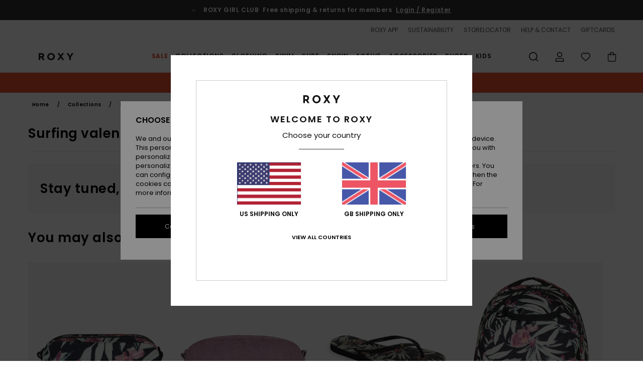

--- FILE ---
content_type: text/html; charset=utf-8
request_url: https://www.google.com/recaptcha/api2/anchor?ar=1&k=6LdsFR4hAAAAALjFf6bT8RYGCr1xPVQ46ynouMX4&co=aHR0cHM6Ly93d3cucm94eS11ay5jby51azo0NDM.&hl=en&v=9TiwnJFHeuIw_s0wSd3fiKfN&size=invisible&anchor-ms=20000&execute-ms=30000&cb=bvtnbsxcfdcg
body_size: 47988
content:
<!DOCTYPE HTML><html dir="ltr" lang="en"><head><meta http-equiv="Content-Type" content="text/html; charset=UTF-8">
<meta http-equiv="X-UA-Compatible" content="IE=edge">
<title>reCAPTCHA</title>
<style type="text/css">
/* cyrillic-ext */
@font-face {
  font-family: 'Roboto';
  font-style: normal;
  font-weight: 400;
  font-stretch: 100%;
  src: url(//fonts.gstatic.com/s/roboto/v48/KFO7CnqEu92Fr1ME7kSn66aGLdTylUAMa3GUBHMdazTgWw.woff2) format('woff2');
  unicode-range: U+0460-052F, U+1C80-1C8A, U+20B4, U+2DE0-2DFF, U+A640-A69F, U+FE2E-FE2F;
}
/* cyrillic */
@font-face {
  font-family: 'Roboto';
  font-style: normal;
  font-weight: 400;
  font-stretch: 100%;
  src: url(//fonts.gstatic.com/s/roboto/v48/KFO7CnqEu92Fr1ME7kSn66aGLdTylUAMa3iUBHMdazTgWw.woff2) format('woff2');
  unicode-range: U+0301, U+0400-045F, U+0490-0491, U+04B0-04B1, U+2116;
}
/* greek-ext */
@font-face {
  font-family: 'Roboto';
  font-style: normal;
  font-weight: 400;
  font-stretch: 100%;
  src: url(//fonts.gstatic.com/s/roboto/v48/KFO7CnqEu92Fr1ME7kSn66aGLdTylUAMa3CUBHMdazTgWw.woff2) format('woff2');
  unicode-range: U+1F00-1FFF;
}
/* greek */
@font-face {
  font-family: 'Roboto';
  font-style: normal;
  font-weight: 400;
  font-stretch: 100%;
  src: url(//fonts.gstatic.com/s/roboto/v48/KFO7CnqEu92Fr1ME7kSn66aGLdTylUAMa3-UBHMdazTgWw.woff2) format('woff2');
  unicode-range: U+0370-0377, U+037A-037F, U+0384-038A, U+038C, U+038E-03A1, U+03A3-03FF;
}
/* math */
@font-face {
  font-family: 'Roboto';
  font-style: normal;
  font-weight: 400;
  font-stretch: 100%;
  src: url(//fonts.gstatic.com/s/roboto/v48/KFO7CnqEu92Fr1ME7kSn66aGLdTylUAMawCUBHMdazTgWw.woff2) format('woff2');
  unicode-range: U+0302-0303, U+0305, U+0307-0308, U+0310, U+0312, U+0315, U+031A, U+0326-0327, U+032C, U+032F-0330, U+0332-0333, U+0338, U+033A, U+0346, U+034D, U+0391-03A1, U+03A3-03A9, U+03B1-03C9, U+03D1, U+03D5-03D6, U+03F0-03F1, U+03F4-03F5, U+2016-2017, U+2034-2038, U+203C, U+2040, U+2043, U+2047, U+2050, U+2057, U+205F, U+2070-2071, U+2074-208E, U+2090-209C, U+20D0-20DC, U+20E1, U+20E5-20EF, U+2100-2112, U+2114-2115, U+2117-2121, U+2123-214F, U+2190, U+2192, U+2194-21AE, U+21B0-21E5, U+21F1-21F2, U+21F4-2211, U+2213-2214, U+2216-22FF, U+2308-230B, U+2310, U+2319, U+231C-2321, U+2336-237A, U+237C, U+2395, U+239B-23B7, U+23D0, U+23DC-23E1, U+2474-2475, U+25AF, U+25B3, U+25B7, U+25BD, U+25C1, U+25CA, U+25CC, U+25FB, U+266D-266F, U+27C0-27FF, U+2900-2AFF, U+2B0E-2B11, U+2B30-2B4C, U+2BFE, U+3030, U+FF5B, U+FF5D, U+1D400-1D7FF, U+1EE00-1EEFF;
}
/* symbols */
@font-face {
  font-family: 'Roboto';
  font-style: normal;
  font-weight: 400;
  font-stretch: 100%;
  src: url(//fonts.gstatic.com/s/roboto/v48/KFO7CnqEu92Fr1ME7kSn66aGLdTylUAMaxKUBHMdazTgWw.woff2) format('woff2');
  unicode-range: U+0001-000C, U+000E-001F, U+007F-009F, U+20DD-20E0, U+20E2-20E4, U+2150-218F, U+2190, U+2192, U+2194-2199, U+21AF, U+21E6-21F0, U+21F3, U+2218-2219, U+2299, U+22C4-22C6, U+2300-243F, U+2440-244A, U+2460-24FF, U+25A0-27BF, U+2800-28FF, U+2921-2922, U+2981, U+29BF, U+29EB, U+2B00-2BFF, U+4DC0-4DFF, U+FFF9-FFFB, U+10140-1018E, U+10190-1019C, U+101A0, U+101D0-101FD, U+102E0-102FB, U+10E60-10E7E, U+1D2C0-1D2D3, U+1D2E0-1D37F, U+1F000-1F0FF, U+1F100-1F1AD, U+1F1E6-1F1FF, U+1F30D-1F30F, U+1F315, U+1F31C, U+1F31E, U+1F320-1F32C, U+1F336, U+1F378, U+1F37D, U+1F382, U+1F393-1F39F, U+1F3A7-1F3A8, U+1F3AC-1F3AF, U+1F3C2, U+1F3C4-1F3C6, U+1F3CA-1F3CE, U+1F3D4-1F3E0, U+1F3ED, U+1F3F1-1F3F3, U+1F3F5-1F3F7, U+1F408, U+1F415, U+1F41F, U+1F426, U+1F43F, U+1F441-1F442, U+1F444, U+1F446-1F449, U+1F44C-1F44E, U+1F453, U+1F46A, U+1F47D, U+1F4A3, U+1F4B0, U+1F4B3, U+1F4B9, U+1F4BB, U+1F4BF, U+1F4C8-1F4CB, U+1F4D6, U+1F4DA, U+1F4DF, U+1F4E3-1F4E6, U+1F4EA-1F4ED, U+1F4F7, U+1F4F9-1F4FB, U+1F4FD-1F4FE, U+1F503, U+1F507-1F50B, U+1F50D, U+1F512-1F513, U+1F53E-1F54A, U+1F54F-1F5FA, U+1F610, U+1F650-1F67F, U+1F687, U+1F68D, U+1F691, U+1F694, U+1F698, U+1F6AD, U+1F6B2, U+1F6B9-1F6BA, U+1F6BC, U+1F6C6-1F6CF, U+1F6D3-1F6D7, U+1F6E0-1F6EA, U+1F6F0-1F6F3, U+1F6F7-1F6FC, U+1F700-1F7FF, U+1F800-1F80B, U+1F810-1F847, U+1F850-1F859, U+1F860-1F887, U+1F890-1F8AD, U+1F8B0-1F8BB, U+1F8C0-1F8C1, U+1F900-1F90B, U+1F93B, U+1F946, U+1F984, U+1F996, U+1F9E9, U+1FA00-1FA6F, U+1FA70-1FA7C, U+1FA80-1FA89, U+1FA8F-1FAC6, U+1FACE-1FADC, U+1FADF-1FAE9, U+1FAF0-1FAF8, U+1FB00-1FBFF;
}
/* vietnamese */
@font-face {
  font-family: 'Roboto';
  font-style: normal;
  font-weight: 400;
  font-stretch: 100%;
  src: url(//fonts.gstatic.com/s/roboto/v48/KFO7CnqEu92Fr1ME7kSn66aGLdTylUAMa3OUBHMdazTgWw.woff2) format('woff2');
  unicode-range: U+0102-0103, U+0110-0111, U+0128-0129, U+0168-0169, U+01A0-01A1, U+01AF-01B0, U+0300-0301, U+0303-0304, U+0308-0309, U+0323, U+0329, U+1EA0-1EF9, U+20AB;
}
/* latin-ext */
@font-face {
  font-family: 'Roboto';
  font-style: normal;
  font-weight: 400;
  font-stretch: 100%;
  src: url(//fonts.gstatic.com/s/roboto/v48/KFO7CnqEu92Fr1ME7kSn66aGLdTylUAMa3KUBHMdazTgWw.woff2) format('woff2');
  unicode-range: U+0100-02BA, U+02BD-02C5, U+02C7-02CC, U+02CE-02D7, U+02DD-02FF, U+0304, U+0308, U+0329, U+1D00-1DBF, U+1E00-1E9F, U+1EF2-1EFF, U+2020, U+20A0-20AB, U+20AD-20C0, U+2113, U+2C60-2C7F, U+A720-A7FF;
}
/* latin */
@font-face {
  font-family: 'Roboto';
  font-style: normal;
  font-weight: 400;
  font-stretch: 100%;
  src: url(//fonts.gstatic.com/s/roboto/v48/KFO7CnqEu92Fr1ME7kSn66aGLdTylUAMa3yUBHMdazQ.woff2) format('woff2');
  unicode-range: U+0000-00FF, U+0131, U+0152-0153, U+02BB-02BC, U+02C6, U+02DA, U+02DC, U+0304, U+0308, U+0329, U+2000-206F, U+20AC, U+2122, U+2191, U+2193, U+2212, U+2215, U+FEFF, U+FFFD;
}
/* cyrillic-ext */
@font-face {
  font-family: 'Roboto';
  font-style: normal;
  font-weight: 500;
  font-stretch: 100%;
  src: url(//fonts.gstatic.com/s/roboto/v48/KFO7CnqEu92Fr1ME7kSn66aGLdTylUAMa3GUBHMdazTgWw.woff2) format('woff2');
  unicode-range: U+0460-052F, U+1C80-1C8A, U+20B4, U+2DE0-2DFF, U+A640-A69F, U+FE2E-FE2F;
}
/* cyrillic */
@font-face {
  font-family: 'Roboto';
  font-style: normal;
  font-weight: 500;
  font-stretch: 100%;
  src: url(//fonts.gstatic.com/s/roboto/v48/KFO7CnqEu92Fr1ME7kSn66aGLdTylUAMa3iUBHMdazTgWw.woff2) format('woff2');
  unicode-range: U+0301, U+0400-045F, U+0490-0491, U+04B0-04B1, U+2116;
}
/* greek-ext */
@font-face {
  font-family: 'Roboto';
  font-style: normal;
  font-weight: 500;
  font-stretch: 100%;
  src: url(//fonts.gstatic.com/s/roboto/v48/KFO7CnqEu92Fr1ME7kSn66aGLdTylUAMa3CUBHMdazTgWw.woff2) format('woff2');
  unicode-range: U+1F00-1FFF;
}
/* greek */
@font-face {
  font-family: 'Roboto';
  font-style: normal;
  font-weight: 500;
  font-stretch: 100%;
  src: url(//fonts.gstatic.com/s/roboto/v48/KFO7CnqEu92Fr1ME7kSn66aGLdTylUAMa3-UBHMdazTgWw.woff2) format('woff2');
  unicode-range: U+0370-0377, U+037A-037F, U+0384-038A, U+038C, U+038E-03A1, U+03A3-03FF;
}
/* math */
@font-face {
  font-family: 'Roboto';
  font-style: normal;
  font-weight: 500;
  font-stretch: 100%;
  src: url(//fonts.gstatic.com/s/roboto/v48/KFO7CnqEu92Fr1ME7kSn66aGLdTylUAMawCUBHMdazTgWw.woff2) format('woff2');
  unicode-range: U+0302-0303, U+0305, U+0307-0308, U+0310, U+0312, U+0315, U+031A, U+0326-0327, U+032C, U+032F-0330, U+0332-0333, U+0338, U+033A, U+0346, U+034D, U+0391-03A1, U+03A3-03A9, U+03B1-03C9, U+03D1, U+03D5-03D6, U+03F0-03F1, U+03F4-03F5, U+2016-2017, U+2034-2038, U+203C, U+2040, U+2043, U+2047, U+2050, U+2057, U+205F, U+2070-2071, U+2074-208E, U+2090-209C, U+20D0-20DC, U+20E1, U+20E5-20EF, U+2100-2112, U+2114-2115, U+2117-2121, U+2123-214F, U+2190, U+2192, U+2194-21AE, U+21B0-21E5, U+21F1-21F2, U+21F4-2211, U+2213-2214, U+2216-22FF, U+2308-230B, U+2310, U+2319, U+231C-2321, U+2336-237A, U+237C, U+2395, U+239B-23B7, U+23D0, U+23DC-23E1, U+2474-2475, U+25AF, U+25B3, U+25B7, U+25BD, U+25C1, U+25CA, U+25CC, U+25FB, U+266D-266F, U+27C0-27FF, U+2900-2AFF, U+2B0E-2B11, U+2B30-2B4C, U+2BFE, U+3030, U+FF5B, U+FF5D, U+1D400-1D7FF, U+1EE00-1EEFF;
}
/* symbols */
@font-face {
  font-family: 'Roboto';
  font-style: normal;
  font-weight: 500;
  font-stretch: 100%;
  src: url(//fonts.gstatic.com/s/roboto/v48/KFO7CnqEu92Fr1ME7kSn66aGLdTylUAMaxKUBHMdazTgWw.woff2) format('woff2');
  unicode-range: U+0001-000C, U+000E-001F, U+007F-009F, U+20DD-20E0, U+20E2-20E4, U+2150-218F, U+2190, U+2192, U+2194-2199, U+21AF, U+21E6-21F0, U+21F3, U+2218-2219, U+2299, U+22C4-22C6, U+2300-243F, U+2440-244A, U+2460-24FF, U+25A0-27BF, U+2800-28FF, U+2921-2922, U+2981, U+29BF, U+29EB, U+2B00-2BFF, U+4DC0-4DFF, U+FFF9-FFFB, U+10140-1018E, U+10190-1019C, U+101A0, U+101D0-101FD, U+102E0-102FB, U+10E60-10E7E, U+1D2C0-1D2D3, U+1D2E0-1D37F, U+1F000-1F0FF, U+1F100-1F1AD, U+1F1E6-1F1FF, U+1F30D-1F30F, U+1F315, U+1F31C, U+1F31E, U+1F320-1F32C, U+1F336, U+1F378, U+1F37D, U+1F382, U+1F393-1F39F, U+1F3A7-1F3A8, U+1F3AC-1F3AF, U+1F3C2, U+1F3C4-1F3C6, U+1F3CA-1F3CE, U+1F3D4-1F3E0, U+1F3ED, U+1F3F1-1F3F3, U+1F3F5-1F3F7, U+1F408, U+1F415, U+1F41F, U+1F426, U+1F43F, U+1F441-1F442, U+1F444, U+1F446-1F449, U+1F44C-1F44E, U+1F453, U+1F46A, U+1F47D, U+1F4A3, U+1F4B0, U+1F4B3, U+1F4B9, U+1F4BB, U+1F4BF, U+1F4C8-1F4CB, U+1F4D6, U+1F4DA, U+1F4DF, U+1F4E3-1F4E6, U+1F4EA-1F4ED, U+1F4F7, U+1F4F9-1F4FB, U+1F4FD-1F4FE, U+1F503, U+1F507-1F50B, U+1F50D, U+1F512-1F513, U+1F53E-1F54A, U+1F54F-1F5FA, U+1F610, U+1F650-1F67F, U+1F687, U+1F68D, U+1F691, U+1F694, U+1F698, U+1F6AD, U+1F6B2, U+1F6B9-1F6BA, U+1F6BC, U+1F6C6-1F6CF, U+1F6D3-1F6D7, U+1F6E0-1F6EA, U+1F6F0-1F6F3, U+1F6F7-1F6FC, U+1F700-1F7FF, U+1F800-1F80B, U+1F810-1F847, U+1F850-1F859, U+1F860-1F887, U+1F890-1F8AD, U+1F8B0-1F8BB, U+1F8C0-1F8C1, U+1F900-1F90B, U+1F93B, U+1F946, U+1F984, U+1F996, U+1F9E9, U+1FA00-1FA6F, U+1FA70-1FA7C, U+1FA80-1FA89, U+1FA8F-1FAC6, U+1FACE-1FADC, U+1FADF-1FAE9, U+1FAF0-1FAF8, U+1FB00-1FBFF;
}
/* vietnamese */
@font-face {
  font-family: 'Roboto';
  font-style: normal;
  font-weight: 500;
  font-stretch: 100%;
  src: url(//fonts.gstatic.com/s/roboto/v48/KFO7CnqEu92Fr1ME7kSn66aGLdTylUAMa3OUBHMdazTgWw.woff2) format('woff2');
  unicode-range: U+0102-0103, U+0110-0111, U+0128-0129, U+0168-0169, U+01A0-01A1, U+01AF-01B0, U+0300-0301, U+0303-0304, U+0308-0309, U+0323, U+0329, U+1EA0-1EF9, U+20AB;
}
/* latin-ext */
@font-face {
  font-family: 'Roboto';
  font-style: normal;
  font-weight: 500;
  font-stretch: 100%;
  src: url(//fonts.gstatic.com/s/roboto/v48/KFO7CnqEu92Fr1ME7kSn66aGLdTylUAMa3KUBHMdazTgWw.woff2) format('woff2');
  unicode-range: U+0100-02BA, U+02BD-02C5, U+02C7-02CC, U+02CE-02D7, U+02DD-02FF, U+0304, U+0308, U+0329, U+1D00-1DBF, U+1E00-1E9F, U+1EF2-1EFF, U+2020, U+20A0-20AB, U+20AD-20C0, U+2113, U+2C60-2C7F, U+A720-A7FF;
}
/* latin */
@font-face {
  font-family: 'Roboto';
  font-style: normal;
  font-weight: 500;
  font-stretch: 100%;
  src: url(//fonts.gstatic.com/s/roboto/v48/KFO7CnqEu92Fr1ME7kSn66aGLdTylUAMa3yUBHMdazQ.woff2) format('woff2');
  unicode-range: U+0000-00FF, U+0131, U+0152-0153, U+02BB-02BC, U+02C6, U+02DA, U+02DC, U+0304, U+0308, U+0329, U+2000-206F, U+20AC, U+2122, U+2191, U+2193, U+2212, U+2215, U+FEFF, U+FFFD;
}
/* cyrillic-ext */
@font-face {
  font-family: 'Roboto';
  font-style: normal;
  font-weight: 900;
  font-stretch: 100%;
  src: url(//fonts.gstatic.com/s/roboto/v48/KFO7CnqEu92Fr1ME7kSn66aGLdTylUAMa3GUBHMdazTgWw.woff2) format('woff2');
  unicode-range: U+0460-052F, U+1C80-1C8A, U+20B4, U+2DE0-2DFF, U+A640-A69F, U+FE2E-FE2F;
}
/* cyrillic */
@font-face {
  font-family: 'Roboto';
  font-style: normal;
  font-weight: 900;
  font-stretch: 100%;
  src: url(//fonts.gstatic.com/s/roboto/v48/KFO7CnqEu92Fr1ME7kSn66aGLdTylUAMa3iUBHMdazTgWw.woff2) format('woff2');
  unicode-range: U+0301, U+0400-045F, U+0490-0491, U+04B0-04B1, U+2116;
}
/* greek-ext */
@font-face {
  font-family: 'Roboto';
  font-style: normal;
  font-weight: 900;
  font-stretch: 100%;
  src: url(//fonts.gstatic.com/s/roboto/v48/KFO7CnqEu92Fr1ME7kSn66aGLdTylUAMa3CUBHMdazTgWw.woff2) format('woff2');
  unicode-range: U+1F00-1FFF;
}
/* greek */
@font-face {
  font-family: 'Roboto';
  font-style: normal;
  font-weight: 900;
  font-stretch: 100%;
  src: url(//fonts.gstatic.com/s/roboto/v48/KFO7CnqEu92Fr1ME7kSn66aGLdTylUAMa3-UBHMdazTgWw.woff2) format('woff2');
  unicode-range: U+0370-0377, U+037A-037F, U+0384-038A, U+038C, U+038E-03A1, U+03A3-03FF;
}
/* math */
@font-face {
  font-family: 'Roboto';
  font-style: normal;
  font-weight: 900;
  font-stretch: 100%;
  src: url(//fonts.gstatic.com/s/roboto/v48/KFO7CnqEu92Fr1ME7kSn66aGLdTylUAMawCUBHMdazTgWw.woff2) format('woff2');
  unicode-range: U+0302-0303, U+0305, U+0307-0308, U+0310, U+0312, U+0315, U+031A, U+0326-0327, U+032C, U+032F-0330, U+0332-0333, U+0338, U+033A, U+0346, U+034D, U+0391-03A1, U+03A3-03A9, U+03B1-03C9, U+03D1, U+03D5-03D6, U+03F0-03F1, U+03F4-03F5, U+2016-2017, U+2034-2038, U+203C, U+2040, U+2043, U+2047, U+2050, U+2057, U+205F, U+2070-2071, U+2074-208E, U+2090-209C, U+20D0-20DC, U+20E1, U+20E5-20EF, U+2100-2112, U+2114-2115, U+2117-2121, U+2123-214F, U+2190, U+2192, U+2194-21AE, U+21B0-21E5, U+21F1-21F2, U+21F4-2211, U+2213-2214, U+2216-22FF, U+2308-230B, U+2310, U+2319, U+231C-2321, U+2336-237A, U+237C, U+2395, U+239B-23B7, U+23D0, U+23DC-23E1, U+2474-2475, U+25AF, U+25B3, U+25B7, U+25BD, U+25C1, U+25CA, U+25CC, U+25FB, U+266D-266F, U+27C0-27FF, U+2900-2AFF, U+2B0E-2B11, U+2B30-2B4C, U+2BFE, U+3030, U+FF5B, U+FF5D, U+1D400-1D7FF, U+1EE00-1EEFF;
}
/* symbols */
@font-face {
  font-family: 'Roboto';
  font-style: normal;
  font-weight: 900;
  font-stretch: 100%;
  src: url(//fonts.gstatic.com/s/roboto/v48/KFO7CnqEu92Fr1ME7kSn66aGLdTylUAMaxKUBHMdazTgWw.woff2) format('woff2');
  unicode-range: U+0001-000C, U+000E-001F, U+007F-009F, U+20DD-20E0, U+20E2-20E4, U+2150-218F, U+2190, U+2192, U+2194-2199, U+21AF, U+21E6-21F0, U+21F3, U+2218-2219, U+2299, U+22C4-22C6, U+2300-243F, U+2440-244A, U+2460-24FF, U+25A0-27BF, U+2800-28FF, U+2921-2922, U+2981, U+29BF, U+29EB, U+2B00-2BFF, U+4DC0-4DFF, U+FFF9-FFFB, U+10140-1018E, U+10190-1019C, U+101A0, U+101D0-101FD, U+102E0-102FB, U+10E60-10E7E, U+1D2C0-1D2D3, U+1D2E0-1D37F, U+1F000-1F0FF, U+1F100-1F1AD, U+1F1E6-1F1FF, U+1F30D-1F30F, U+1F315, U+1F31C, U+1F31E, U+1F320-1F32C, U+1F336, U+1F378, U+1F37D, U+1F382, U+1F393-1F39F, U+1F3A7-1F3A8, U+1F3AC-1F3AF, U+1F3C2, U+1F3C4-1F3C6, U+1F3CA-1F3CE, U+1F3D4-1F3E0, U+1F3ED, U+1F3F1-1F3F3, U+1F3F5-1F3F7, U+1F408, U+1F415, U+1F41F, U+1F426, U+1F43F, U+1F441-1F442, U+1F444, U+1F446-1F449, U+1F44C-1F44E, U+1F453, U+1F46A, U+1F47D, U+1F4A3, U+1F4B0, U+1F4B3, U+1F4B9, U+1F4BB, U+1F4BF, U+1F4C8-1F4CB, U+1F4D6, U+1F4DA, U+1F4DF, U+1F4E3-1F4E6, U+1F4EA-1F4ED, U+1F4F7, U+1F4F9-1F4FB, U+1F4FD-1F4FE, U+1F503, U+1F507-1F50B, U+1F50D, U+1F512-1F513, U+1F53E-1F54A, U+1F54F-1F5FA, U+1F610, U+1F650-1F67F, U+1F687, U+1F68D, U+1F691, U+1F694, U+1F698, U+1F6AD, U+1F6B2, U+1F6B9-1F6BA, U+1F6BC, U+1F6C6-1F6CF, U+1F6D3-1F6D7, U+1F6E0-1F6EA, U+1F6F0-1F6F3, U+1F6F7-1F6FC, U+1F700-1F7FF, U+1F800-1F80B, U+1F810-1F847, U+1F850-1F859, U+1F860-1F887, U+1F890-1F8AD, U+1F8B0-1F8BB, U+1F8C0-1F8C1, U+1F900-1F90B, U+1F93B, U+1F946, U+1F984, U+1F996, U+1F9E9, U+1FA00-1FA6F, U+1FA70-1FA7C, U+1FA80-1FA89, U+1FA8F-1FAC6, U+1FACE-1FADC, U+1FADF-1FAE9, U+1FAF0-1FAF8, U+1FB00-1FBFF;
}
/* vietnamese */
@font-face {
  font-family: 'Roboto';
  font-style: normal;
  font-weight: 900;
  font-stretch: 100%;
  src: url(//fonts.gstatic.com/s/roboto/v48/KFO7CnqEu92Fr1ME7kSn66aGLdTylUAMa3OUBHMdazTgWw.woff2) format('woff2');
  unicode-range: U+0102-0103, U+0110-0111, U+0128-0129, U+0168-0169, U+01A0-01A1, U+01AF-01B0, U+0300-0301, U+0303-0304, U+0308-0309, U+0323, U+0329, U+1EA0-1EF9, U+20AB;
}
/* latin-ext */
@font-face {
  font-family: 'Roboto';
  font-style: normal;
  font-weight: 900;
  font-stretch: 100%;
  src: url(//fonts.gstatic.com/s/roboto/v48/KFO7CnqEu92Fr1ME7kSn66aGLdTylUAMa3KUBHMdazTgWw.woff2) format('woff2');
  unicode-range: U+0100-02BA, U+02BD-02C5, U+02C7-02CC, U+02CE-02D7, U+02DD-02FF, U+0304, U+0308, U+0329, U+1D00-1DBF, U+1E00-1E9F, U+1EF2-1EFF, U+2020, U+20A0-20AB, U+20AD-20C0, U+2113, U+2C60-2C7F, U+A720-A7FF;
}
/* latin */
@font-face {
  font-family: 'Roboto';
  font-style: normal;
  font-weight: 900;
  font-stretch: 100%;
  src: url(//fonts.gstatic.com/s/roboto/v48/KFO7CnqEu92Fr1ME7kSn66aGLdTylUAMa3yUBHMdazQ.woff2) format('woff2');
  unicode-range: U+0000-00FF, U+0131, U+0152-0153, U+02BB-02BC, U+02C6, U+02DA, U+02DC, U+0304, U+0308, U+0329, U+2000-206F, U+20AC, U+2122, U+2191, U+2193, U+2212, U+2215, U+FEFF, U+FFFD;
}

</style>
<link rel="stylesheet" type="text/css" href="https://www.gstatic.com/recaptcha/releases/9TiwnJFHeuIw_s0wSd3fiKfN/styles__ltr.css">
<script nonce="a1x96GhoHwEaOBH1UIzoSQ" type="text/javascript">window['__recaptcha_api'] = 'https://www.google.com/recaptcha/api2/';</script>
<script type="text/javascript" src="https://www.gstatic.com/recaptcha/releases/9TiwnJFHeuIw_s0wSd3fiKfN/recaptcha__en.js" nonce="a1x96GhoHwEaOBH1UIzoSQ">
      
    </script></head>
<body><div id="rc-anchor-alert" class="rc-anchor-alert"></div>
<input type="hidden" id="recaptcha-token" value="[base64]">
<script type="text/javascript" nonce="a1x96GhoHwEaOBH1UIzoSQ">
      recaptcha.anchor.Main.init("[\x22ainput\x22,[\x22bgdata\x22,\x22\x22,\[base64]/[base64]/UltIKytdPWE6KGE8MjA0OD9SW0grK109YT4+NnwxOTI6KChhJjY0NTEyKT09NTUyOTYmJnErMTxoLmxlbmd0aCYmKGguY2hhckNvZGVBdChxKzEpJjY0NTEyKT09NTYzMjA/[base64]/MjU1OlI/[base64]/[base64]/[base64]/[base64]/[base64]/[base64]/[base64]/[base64]/[base64]/[base64]\x22,\[base64]\\u003d\\u003d\x22,\x22wq/DgXLDnVbDoD/DmcK2CnPDpTHCqTTDuz5Lwq14wr94wqDDmDIzwrjCsUVRw6vDtSzCt1fClD7DkMKCw4wGw5zDssKHMRLCvnrDlBlaAnPDtsOBwrjCnMOUB8KNw5M5wobDiQATw4HCtFxnfMKGw4zCrMK6FMK4wrYuwozDq8ObWMKVwpbCmC/Cl8OqBWZOAxttw47CjTHCksK+woNmw53ChMKZwpfCp8K4w7EBOi4EwqgWwrJ/FhoEfsKsM1jCoy1JWsO6wpwJw6RzwpXCpwjCjcK8IFHDo8KNwqBow5QqHsO4wqzChWZ9MMK4wrJLTEPCtAZSw5HDpzPDrcKFGcKHKMKEB8OOw5Mswp3CtcOLDMOOwoHCisOjSnU6wpg4wq3DvsO1VcO5wq1dwoXDlcK/wrs8VWHCuMKUd8OLFMOuZFJnw6V7S3MlwrrDqcKfwrhpZcKMHMOaDsKRwqDDt0XChyJzw7/DpMOsw5/Dlh/Cnmc/[base64]/w4kYWiIfIcOfW8KlL1DCtHBEw60EbEZtw6zCucK4YEDCrmTCucKAD3fDkMOtZi58A8KSw63CuCRTw6LDqsKbw47CklE1W8OMWw0TSzkZw7InbUZTUMKGw59GGVx+XHnDi8K9w7/Cv8KMw7t0dyw+woDCnw7ChhXDu8O/wrw3HsOrAXp4w5NAMMKowqw+FsODw5M+wr3DhWjCgsOWH8OMT8KXP8KcYcKTecOWwqw+PRzDk3rDoQYSwpZmwpwnLW86DMKLDMOfCcOAUcOidsOGwpDCpU/Ct8KbwrMMXMOqDsKLwpApKsKLSsOOwrPDqRMrwp8AQQDDjcKQacOyEsO9wqBhw6/Ct8O1ACJed8KTLcObdsK1PBB0E8Khw7bCjyjDisO8wrtxO8KhNVQOdMOGwrTCnMO2QsONw7EBB8OFw4wccGvDi1LDmsOZwrhxTMKJw5MrHyVPwroxKcOkBcOmw407fcK4DDQRwp/CrsK5w6Nfw6TDusKZOWXCvGjCnUc5DcKjw48WwoHDqnsvTkkfFT0Owqs8KHtCL8OHMXwdEljDm8OjLMKiwrXDusOww6HDvCF/EMKmwpLDoyNyJ8KLw5N5L1jCpSpfVGMaw7nDqsOFwovCjmzCqQZNDsKzcndDwqHDg1RBwpzCpCDCklpGwqvChBE+OjzDlU5Pw7jDgGPDgMKWwqkKaMK4wrZeDS/DrxbDskJpd8KBw4Yva8O4MCAgBGFTJC7CoFQZJMOoG8Odwr4NOHpVwoljw4jCgk9sPsO4IMKBVAnDgRcfYsOVw53CsMOxMsOFw5dmw7DDtmctDWMCJcKFFnTCgcOIw6wZN8Kjwq0YG3gjw5rDoMOtwozCtcK/JsKZw7YfAMKtworDujrCmcKLKMKYw64Dw57DlBJhZ0HCpMKzLmRVAcOQADNnJRDDuVnDsMO4w7vDgzI+BSU5GyzCu8OCQ8KoPg0Qw4glAsOrw5xCLcOmOcOAwpZYKmo/[base64]/RRg+IErDvgwzBsKmw6h4wrfCoMKqIsKhw6Izw4ViLkXCnsOAwqlNGA/CpyNpwpXCssKsDMOVwq9qBsKWwrHDnMOcw73DkmHDhsObw7UIREzDmsKFRsOHDcKqQ1ZsFBlkOxjCnMOCw4PChhjDgsK9wplGfcObwr1tOcKXfMOrHsOzBFLDiwnDgMKZPFbDrsKsNWM/[base64]/wqHCpMK+C8OBNVRoPMKyw5xzPMODw7bCncKlwoZFEMOEwqpXIlMCc8Ora0nCm8KswoNlw4Z0w5LDvMOBLMKrQnvDm8OPwpgiCMOieWB5LsKVWCMtOEVrKsKGLHjDghPCmyUtE1PCh09twrRhw5Vww43DrsK3w7LCucK8ccOHO1XDvgzDuQEcesK/eMO0ZRc8w5TDphRgdcK5w6lHwp91wqppwpA+w4HDq8O5bcKhTcO0T2w5wqQ7w58Zw4XCln85LyjDrAA8YURvw505FSkMw5V4XTvCrcKzEyIqSmExw7LCgyFIfMK4w4oJw4LDqcOSOCBSw6XDqhNYw70AOFrDhExpEcOew5dpw7zDrMOiT8OsMQbDpVVQw6/[base64]/DkUgjH8OBMU3Cl33DsUMXHMK/BDMZw51mPxl+O8OTwqfCgcKaRsOpw43DuUVHwpoAwrHDlRzDicOPw5lcw43Dlk/[base64]/CtWR2VyQWw7DCtsKEw4nCk2fDisOkwo0vE8Kgw63CiWbDgMKQacKew4IZFsOBwofDvE/DoxfClMKyw6zCrBvDrcKoHcOow6/[base64]/w5ZBWMOpQMO7wrfDrcKoWVXCuXvDl8O5w4zCg1TCjcKCwq51wqtzwqEew5R0WMKCRiLDk8KoOW5XKMKLw4lYfH4fw4A3wqfDjm9GV8OYwqw8w7lEOcOXB8K/wpLDhMKjdX/[base64]/CucKswpvCncKpRF/ChcO4w60Bw7Ntw6gkw7gZw5/DrlDCqcKbw4LDgcK4w4vDn8OBw61EwqbDjAbDlXEZwrDDjiDCncOUJgVdBBHDmgDCr1AOXFcdw4rCm8Krwo3Dh8KYIsOvHDkmw7Jow5xSw5rDosKFwpl5DcOlSVUTaMO1w4Yiwq05Qgdmw5QmVcOUw4dfwofCuMKKw45pwoLDiMO/[base64]/[base64]/TsOGejUBcSDCgSUzwrjDoMO9w5pqwrlCGEZfWw/[base64]/DisOWw6XCuMK3wqJOUmNZwpVcVWvCm8O0wofCoMKOwo9aw4ooRQtSACMuR0REwp0TwrXCtMOBwq3CviTCicKuw53DrSZ4w4hKwpRAw6nDqXnDssOVw7vDocOmw4DCsV4wY8KeC8KQw5dUaMKbwo3DscOWMsOlV8OAwq/CuWh6w6l0w7jChMKHd8OrSzrCv8Oiw4x/wqjCg8Kjw4TCoSlHw7jDusOywpEZw7PCpw1IwqxBXMOLwqjDk8OGIUfDu8KzwotIYMKrW8OywpjDgXHDlygvwpbDj3hnw7tPFcKZwoIZFMK3cMOeAlNlwp5LUsOBcMK0NsOPW8KyYsKXYCUQwr1iwqXDnsOfwo3DmcKfJ8OqTsO/fsK+wr/CmhoIOMK2JMKSUcK5w5Iuw7fDs2DCjixbwoV3TizDhUh+B1zCscKnwqcBwqZUUcOje8KNwpDDs8Kxch3CqsKoc8KqVSgUV8KUSw4mAsOPw6kMwoXCmhnDhQHDnSRtL3klccKTwr7DpsKjfn/[base64]/N8KCM2LCh2pSYMOZw7HCiMOUwq3CgDNeJB3Dv0vCk8Ogw4jDjSvCtWLCo8KiSB7DjDXDlVLDuSPDkhHDosOfw606QsOlIlHDr38qIDnDnMOfw4Rbwrdwe8Kpw5QlwoXCk8O4wpEkwq7DpMOfw7fCnDfCgA08w73ClTXClSBBaUZQLVUrwoM7YMOxwr5twr9Iwp/Dqw/[base64]/DoXXClsKTL3fCrsOyw7tWwpx8cXJTXg/DnDhWwrnCiMKRJk0Pw5TCh3bDun8IfsKwAEptTGYHNcKJJlJ0BMKGJsOzVR/Dh8ObaSLDjcK1wq0OYxDCpsO/[base64]/ByvDqsORw7XDqBEQwqjCgzzDucOMImEYw7tXK8Oqw4l0V8OUU8OxBcKEwo3Co8O6wpYSFsOTw5AfKzPCrQ41Zl3DsQ9qdcKhE8KxZQEvwot8wpfDlMKCXcKzwo/CjsOCHMOnLMOqSMKXwqTDpWXDoxgFaREsw4jCmsKxLMK5wozChMKzG2A0Y2ZmOMOrZlDDq8OQK2/Cnmsha8KGwrDDv8KBw6BLYsKLPsKaw48+w4I/IQjChcOtw73CkcKDaXQhw543w5DCt8KxQMKCB8OHQcKEFMKVAGQkwqErfV4WFRbCukJnw4/DgxoWwoR9SRBMQMO4NcKbwroAJ8K8Mx8lwoUhRMODw7gGb8OGw7xJw7oKCBbDqMOgwqBgMcK4w61yQ8OVTiTCnkrCh2bCmgfCmS/Cug1eWcOkXcOow4sHDTEyD8OnwpTCs29oRcKrw7RCO8KbD8KEwqgVwrUGwoAmw5/Dt1HCqsOYaMKqPMOrGXDDsMKpw6dYCijCgC1aw5YSwpDDjVcDw7AXBUVaT0bDlB1RKMOQM8KQw4opfcO9w7nDg8ONwqYrYA7CusKqwonDiMK7dsKOPSJYb3MuwqIqw4MPw4AhwpDCtCnDv8Khw50nw6VyXMOIbQXCuhx6wo/CqcOiwr3CjnfCnXVaXsKSesKeCsOQdsKTI03CnwUpKDs8VSLDiAl6woLCicO2acOlw7cSTsOEL8KrI8KbUG5AahZgByfDl1Ytw6Eqw4fDnHkpVMO2w53Dn8KLNcOow49TJ2oHO8ODwrfCgAjDmB/CjsOkRXdBwoIxw4FsM8KYLTDClMOyw6/ChjfCm3l9w4XDulvDkTjCvSRMw7XDm8KiwqYaw51UfcKUHGbCqsKmMMOvwpDCrTktwp7DrMKxETISdsOEFkcRRsOkT0vDicOOw6vDvloTLC4EwpzChsOIw4tgw6/DtlTCqg1Qw7LCu1drwrgUb2UBbknCp8Osw5bCs8Kaw6AqOw3CjHgNwp9tU8K7NsKTw4/CoCQEL2fCqz/CqX89w7luw7vDmDkgL2d0HcKxw7kew6VTwqpOw5rDvgfCohPCjcKtwoHDuDQDMsKXwo3Du0g/[base64]/bMOIw4ZqfMOaDMOybmvDqXRoK8OJw4zCigY2w6PDhcO4TsK4XsKuF1JNw7d3w7JWw6wEIjY0eE7DoTXCk8O3UBwbw5LDrcOpwq7Cnwh1w48qwrrCtBzDjhkJwobCusKeJcOmP8KJw7tpCMK/wowqwr3CisKGSwAhV8OfAsKcw73DpFI5woQzwpXCvU3CnlIvesKCw7p7wqcEGBzDlMO8VGPDol4PfcOcDSPDolrCmCbDuw8cZ8KyLMKWwqjDo8KYwofDiMKWasK9w6zCqm/DmUXDswt8w6F8w6RZw4ltZ8KKwpLDoMOfC8OrwrzCoiPCk8KbdMKVw43CqsOZwo/DmcKcw55Tw40aw4dRGRrChArCh3wxX8OWWsKkWMO8w7zDvCA/w6gTRzzCtzY5w4w2MgzDqsKXwqDDnMODwprDuzwew6HCmcOTW8Osw4lxwrI6MMK9w4tSG8Kowp/DlAPCuMK8w6rCtjAcBcKIwrBuOGzDnsKQFUXDhcOXGERfaijDoQrCrmxIw5cBM8KtDcOPw6XCvcKuG23DlMKfwpbDisKSwoZvw7NxfcKIwpjCtMKNw5rDlGzCmMKCAygsTVXDssOZwqEuJQcRwqvDnGlqA8KMw6EeBMKAW1HCmR/CkX3DumUNC3TDj8Ovwr1AF8O/EjzCj8K+HXlAwrbCpcKdwoHCmTzCmHxfwpwYbcKhZ8OHYxFNwqTChzjCm8OQFkjCtXZ3woTCocO9wrRWecORLFnDisKvSz/DrVpIAcOwBcKewoLDgcOCa8KBKcOTMHRywrTCm8KVwpPDl8KhISLDpsKiw5xqB8Kow5LDqsKiw7Z9OCjCjsK/IgA1VyDDlsOZw4DDlcKpTBkETsOnI8OPwpM9wos6VF/DtcKwwpkyw4HDiFTDjmTCrsK/CMK+PC0ZJ8KDwphzworCgzvDr8OgI8O/XTPCkcKRbsOjw4R7WwEHAGZkSMOrXU/CtcKNQcOsw7zDksOEEsOew59kwoDCqMK/w6cCw5IlEcO9Byxbw4sfcsOHw7QQwpoBwpHCnMKxwofDi1PCksK+S8KwCltDcVxfTMOhfcODw6UEwpPDn8KTw6PCs8OOw57Dhmx5fkgkRXAbYD1/[base64]/Dv3dUwosDUMK0HsOWwpVkDH8XQsKRwopyMcOtfj/DvXrCuTUEUio2ZMOnw7p2dMOuw6ZrwoU2w6PCsAsqwoZ/X0DDv8O/UsKNGRDDs0xNKE/DpmvCq8OhX8OnKjYMQFjDtcO9wqjDsCDChDAuwqTCoALCvcK/wrXDhsOiSsKBw6PDjsK3ES4wG8Ouw6/Dk2gqw67DoULDqMKaLV/Dsg5CV3k9w4bCtlXDk8K+wp/Djj5Uwo46w6YtwpQ/fxrDkRrDisKRw4HDqMKMYcKkWUV1birDtMONHwvDp3AMwoPCi2NNw4xqAlR8bjBcwqLChMKNIRQFw4nCjGQYw4MBwprCrcOseirDl8KGwpzCiXfDiBpdw4/CpMKTF8OdwrLCn8ORw7Zyw4JVbcOpCcKGG8OlwqbCncOpw53Cl1XCuR7DtMO1QsKQw7DCrMKJfsOMwropYibCnjPDrnpZwr3CqBohwo3DssOxNMOJdsONLXrDsGrCk8OTMcOVwpJSw4/[base64]/DsMKkw7k3L8OIw6d2wrhew54zWC/CgsKHwrt2M8KhwpQxZMKywrFhw5DCqHNhJ8KqwqbClcOrw7Jzwp3DhDTDu1cBORAWeG3DhMK9w4MceR4fw7zCisOFw47CpDXDmsOlTkdiwq/[base64]/DpcOCwo/DvnLDsBPCtFHDiGbDpsKvXSrChis8IMKfw6dtw6rCtXXDlsKyFnvDogXDicO/RsO/GMKNwoDCrXYLw4kdwp8xJsKqwqxVwpDDo0XCm8KxDU7CvAk0RcKJEHbDrFE4PmFPR8KVwpvDuMO4w5FQNlrCgMKGVyRGw5kfCknDknHCicKJbcK6QcOkbsKXw5/CriDCq3rChMKIw5hnw5dbO8KkwpbCow/DmnjDqlXDq0TDpw7CgQDDsH8sQHfDhyYbRz9xFMO2QxvDmsKOwrnDjMOYwrhuw4B2w5LDi07Dgk1KasKTGhBqVwLCiMO+DRLDqMORw7fDjDJXLXXCg8KtwqFua8KFwpArwpIAAcK9QjgracODw587GmI/wpYiQsKwwrMmwqUmPsOIWTzDr8Orw50Bw6XCksOCJsKYwop2WsKuF1fDolzCikfCnUFgw40ERRpRO0DDkwwuF8OQwqNPw5bClcOEwrLCsXowAcOxYsOKd3lEC8OBw5wYwqPCtS5+wrwxwqtnw4DChRF5PRZqP8KPwofDkx7Dp8Kcwp7CrgTCh1nDhm4ywr/[base64]/wpvDksOCRVbCnR0Yd8Ova2HDkMKvPMO1wo4tXFXDnMKYZXDCh8KiQWt/YMOKNsK0GMKqw7PCg8OLw4tdVcOmJcKbw6UtNUPDlcKhbXLCrT9EwpoUw7ZiNCPCg09SwoYKTD/CuyPCn8Opw7Qbw4BfKsK/BsKxdMO0ZsO9w6HDpcKxw73ClD8Rw5UedX92SlQaIcKbacK/A8KvAMOLUgwgwrg+wpHCu8KOIMOieMOPwrhEHcORwqwiw4fDi8Obwr5Rw4UqwqjDhygwSTHDucKKeMK2wpvCoMKQLMKwXcOFMxrDisK1w7vDkg1RwqbDksKePcOsw6w2IsOUw5/CvH4HYFMMw7MkFj7Chl1Aw4XCpsKawrIXw5/DrsOywp/ClMK2MmrCmlnChwHDmsKHw5t5b8KHcsKbw7RXAxDDmXHCmVBswqdUGTvCucKnw4fDtjI+BjkdwpdLwrlLwr5lJz3CpkjDp1Jfwqhiw7wrw6ZXw63Dh3nDtMKXwrvDo8KLdmA/[base64]/w4NVwoLDnsK4woNJJik1W8Ouw6IkwotLQi8EJcOBw7wmPFEiVkvCmmTDtlsdwovCuxvDvMKwO3dyOMK8wqbDvQ/DpRtgJxrDisOUwr89wpFyasKTw7XDl8KvwqzDiMOawpDCqsK/[base64]/[base64]/DgcKOD8K6woAywrTClcKZesOYQsK8w4VMQ0/[base64]/wq/CvGPClsK+A8OOwpxpw7TDiC/[base64]/Dq8OMCzbDlxTDl0rChQXCpWAyMMKOQlEww5jDqcK1w79jwodWEsOBUSvDsnrClMK1wqpIRF3DssOawpkXV8O1wq3DgMK5aMOHwqvCnhsLwonDrWl3P8OQw5PCucKJDMKVM8KOw5BbZ8Oew61/Z8K/wqTDkwPDgsKzAVPDo8KxVsKhbMKEw7bDmsOhVA7DncOmwoDCicOUXcK8wovDn8Kfw4wowotgPjdCwph2E0dtRx/DmSLDicOqRsOHesOHw5UbD8OPP8K4w78iwpLCv8K5w6/DriTDucOEWsKCJhtGejnDlcOJGcOWw43Dn8KrwoRUw7fDtzYYBELCvQobWlAWKAo6w54KTsOiwq0wU1/CrC7CiMOIwpNRwpZKGsKRMELDhy5xLcKeXEBew4TDs8KVb8KHf2dGw590ClfCp8OyeSTDszpOwq7CiMKMw6pgw7fDk8KZTsObcV7Du0XCmMOXw5PClUsSw4bDvMOOwpbCiBx5wqkQw5smWMKYEcKEwoDDskdlw4w/[base64]/CiMKgwooDCcODwo7Doh57wpjCnXbDtTrDiMKIw58swpAFM3NQwoZ2AsKNwrI8ZF3CjA/CvGB4w5IcwpBtNFrDvyPDo8KMwoVQD8ObwpfCmMOKdQElwpo9dVk8wosNOsKAwqNzwr5Bw68aTMKOd8Kmw6VvDSdVD1PDqB5lLHXDlMOFCMK1HcKQFsK6J34Lw54/SjzDmFTDk8K+wrjDssOpw6xQBg3CrcOOMH7CjANgIkYIAcKHGMKkSMKww43CjA7DmcOAw67Dv0AGSSdVw6DDqsKJCMO5QcO5w4BkwqPDkMOSJ8KZw6AWwpfDmiUdHi9Qw4XDqXIOEMO1w7ohwp/DmcOmWzNbOcKtOSrCpH3DvMO2KsKYOwbCvMOnwr/DjznCu8K/bkUdw4h2TzfChntbwpZHPcKSwqpMEMO3fxvCj0Jowq0lw7bDq3lwwpx6J8OeEHnCsAzDt1Z2IWp4w6Vqw5rCuRd9wo5Pw6E7fi/CjMKPB8OdwqjDjVYOZ1xJFT/CucKNwqzDicKYwrRTYsO+XHx9wo3CkAB+w4PCssKuFy7CpMKrwo0CAlLCqxoJwqwrwpXDhHUwSMOxb0Jzw7IFLMKZwrMow59HfcO4XcOzw7JbIAfCoHfCtMKWbcKkJsKDLMK3w77CosKLwpwQw7PDskoJw5zDgDPCnW9Rw40sKMKZKnzCmsOswrDDoMO/ecKpR8KQC2lqw68iwoo6EsO3w6/DpEfDgTh7HsKefcK9woXCkMKAwpjCvsKmwr/CisKPMMOgYAVvB8KTN0HDpcOjw5steRo8DX/DhMKZw4vDszdaw5Btw40IfDTCtsOrw7TCpMKVwrlNGMOewqbDnl/CpsK0BRJcwp3DqEAsNcOQwrE5w5E+a8KFXUNsY09cw5dawpjCvigww4rDk8KxC2XCgsKKw4DDsMOQwq7Ck8Kxw49Cw4dCw6XDjGldw6/Dq0ocwrjDucKkwq5/w6XCsR8vwpLCtGbDnsKowqMFwowkUsOsDjFow4HDninCmyjDqRvCogvChsKaLl9Bw7MKw4XDmi3CvsOvw5kuwrBrZMOLwonDnMKLwrfCihQRwq/Dq8OOEwY5wqPCviVccFNUw5jClFQ0PGbCrwrCt0HCocOGwofDpWfDtX3DusKWDgxPw7/DmcOIwonDkMO/OsKEwrEbYQvDuwcWwqjDr3EudcK3Y8KiWBnCu8OXe8OkCcOTw51Kw4rCugLDscKNf8Oja8OHwpt5NcOAw4AAwqvDu8O1LjAufMO9w4w4BcO+U1jDjMOVwo5/W8OAw7/CohbCihccwqJ3wosmLcOba8KaI1bDgGB7KsK7wofDicOCw7XDpsKCwoTDmC/CnT3ChsKrwrXCn8Odw7bCvynDhsKxUcOcW0DDpsKpwqvCrcOmwqzCicOEwrMYdMKdwrZ5VQYDwoIUwogFI8Klwo3DumHDkMKkw4nClcOcFF9Pwq8Gwr/[base64]/JsOVcsK1C05VOz/CvEXCgsOAKMK/K8OxeHjCjMK6TcOTc2bCuzHCm8KIA8ONwqHDshtURhEhwrrCjMKiw67DhcKVw4PCvcKhPD1kwrzCuSPDgcOIw6kpbVHDusOsECNmwpPDs8K5w4gGw5rCrjQOw6oNwrJzTH/DlQguw5nDtsOUA8KGw6BMJA1EIDXDnsKENnHCgcOyBEZ7w6HCjnhjw6PDv8OiCsO/w57CrcOvcmcvKMOvwrprXsOFW0YkOcOnw4XCjsOPw7LCssKoKcK+wpUmB8K3w4vClA7DsMKmYWvDnl4ewqJOwqLCs8OgwoJnQmLDrMO0KBxWFn1mwrrDrhxow7PCgcKseMOkF1hZw488GcKTw7vCssOHwr/Do8OFFF1mChMePmVAw6XDsFFmI8OUwpYGwq9ZFsK1DMKHCsKBw5PDoMKEDsKowpLCscO0wrtMw6g8w69pFcKoZTYzwojDisOGwoDCtMOqwqDCplnCjXHCj8OLwppLw4vCqsOAfcK8wpskdsOzw5HDoRtnLMO/[base64]/WMOZwoAGR2dfw5nCjMOpwoQ1TVXCiMKvwpTCgHxuwqHCtMO7aHPDmsOhJQzCpsO/[base64]/CrcKBw67Dn8ObwrfCo8OaVD4aw6UxWG3Du8KLwoHCpMKpw6rCg8O4wqHCtwbDqGJ7wpTDlMKiPQt4VAjDkT81wrrCosKVwpnDmmvCvsKow6RSwpPCu8KTwpoUXcOAwqDDuCTDsjvClUMhLkvCsH0uLHU+wq82UcOAXQk/UjPDh8Ofw4d7w49Kw7bDgFvDk37Dl8OkwqLCicOtw5N0KMOUfMOLB3RpOsK+w6/[base64]/esKPw5vCjMOkM8ONOcOaw6fDgB3Cq13DgkAuwpTDi8KxMApDw7DDsx5zw6cdw6tswoJXD2tuwqoLw41xbipSR1LDrG/CgcOmZz1nwotbXxXCnik+VsKPAMO1wrDCiA/CusK+worCrsOgWsOIFTrDmAdbw6vDiAvDqsKHw4k1wrLCpsKYODLCrEk0wozDvihXWxPDoMOOw50Yw5/DuDRZLsK7w4p0wqnDvMO/w6LDqEEWwpTCnsKmwoIowol+WsO1w6nDs8KqI8OjNcKTwqLChcKaw4hbwp7CvcOfw5Z/e8K+OsO3CcOvwqnCshvDg8KMMwzCjAzCrRYCw5/[base64]/HcOONV4jA1vCrsKqwrBFcyrCj8KswrPChMK9w5kFwpHDh8OQw4vDll/Do8Kaw6zDohnCjsKtw6TDgMOfHGfCssKZP8O/wqMBbsKxBMOdMsKOPEYOwrtjW8O3T3HDgWrCnkDChcO3bwnDkwPCo8Omw5LCmk3CqcO4w6o1J256wrBVw4JFwqzCtcKBCcK/FsOHfDbCmcKNEcKFURYRwpLDlMKdwo3DmMK1w63CnsKlw6diwqvCu8OrccKxLMOww7MRwqsJwq97F0HDksOiUcOCw6xNw71MwpcHAQhswo1cwrJyVMOIHAodwq7Dj8Krwq/DpMKrYV/DhSfDuj/DhGzCvcKKC8OZMw/DjsO9BcKZwq5KEyHCn23DpRjDtlY9wqDClBU/wrTCj8Kuwq1UwqhRHlnCqsK2w4ssAFwxacKAwp/Ci8KdK8OPH8Ouw4MyOcKMw4vDjMKpURx3w6rDsxNjeDVyw4/[base64]/[base64]/DlsOVXMKFUsOXw47DqcKTwoTCoCFHw7LCqMKOQCBbasKnADHCpjzDkCDDm8KKD8KCwoTDiMOSdwjDucKNw79+fMKrwpTCj1zCjsKyaG7DrzPDjwfDrErCjMObw652wrLDv27CmUYTwrsAw4EKIMKGf8Olw41ywqEvwqrCn0vDuFIVw6bDvx/Cv3rDqRgawrbDsMK+w4R5W13DsQ/[base64]/[base64]/DoMOHeXjCsQwuPkbDnxvCj8KfwpjDssONakbCmDsKw5XDvXg6woLCoMO4w7F/wrjCox9aZknDqMO8wrAoIMOZwr3CnVDDr8OxASbCt00ywobCgsOjw7gvw5wCIcK/DG9OVsKfwqsUO8KZSsOzw7jCosOnw6zCojEZZcK/VcK1AwHCmzwSwoEvw5JYcMKuw6fDn1nCljspTcKHV8O+wpEVCHYZLyckW8KVwqHCjivDusKKwpHDhgw4ICEfRxg5w5EJw5/Ch1VIwonCozTDt1TDj8OrL8OWLcK0wo5pYiTDh8KBD3TDmcOQwrvDsCzDtkM4wqvCuyUmwr/DuBbDusOww4gCwr7DkcOdw5Rmw4MKwql7w7AtN8KYIcO0A3/DncKWM2AOX8K/w6YCw6jDl0vCtRlrw4vCn8OmwqBaA8K4CXzDvcOqBMOqWC/CoUXDucKbShltG2fDusOYQmzCg8OUwr7DrC3CvAfCk8OAwp1GERJRIsOEd1R4w5ktw71tdMOMw75GUl3DnMOEwozDlsKSY8KGwrZPXCLClF/Cm8KqRcOyw7/DhMKNwrzCucOTwrrCsWlywqkjYX3CtztPPkHDuz7DtMKIw5rDqGMlwp1cw6QAwrY9SMKVScO/AQ3ClcKzw4tCLDpQRsOOLxgHZcKKw4JvMsOqO8O5bcK5Uw/[base64]/DvMKOGMOEQsOvci1nwrJ6c8KMaEtowoo2w6wyw4TDr8OAwp0GZF7DtcOXw6nDnA9fHXlCdsKjEEzDksKiwotwUsKJS0E4MMOdA8KdwpovET8seMOeHWrCrV/Dm8K3wpzDisKkScO7wrJTw4rCocK/[base64]/Dh8KXLMOQwroOPQg9FcO/S8K4w7c/dsKdwqLDv24CQRnCsjUIwrAow7XDkE3DpAJiw5JDwrzCknbDosKpbcKEwoDClncTwp/DqQ1oTcKaL0gSwqILw4Iuw4QCw6xXMsKyP8OZaMKVa8OwacKDw7LDplXDpmbCksKFwqPCo8KkTmLDrDI+wovDhsO6wpLCjMKjMGJqwopUw6rCvBZnHcKcw57CjEw9wqp+w5ExY8OAwq3DhnY2bRZJM8KlfsO9w7E/[base64]/[base64]/CmMOuQ8KRwq7DmsKKGz7Dj8KbXSbCk8KCwrPCssOSwqRpc8KCwpRrHjvCiHfCtE/[base64]/PCPCp8Kyw4/[base64]/wqN+w7ITwp8RWcK0wpkOwplDLcKzA8OPw6USwpjCh23DicK/[base64]/[base64]/DlXVjFMKhwroJd0sbV2PCs3rDu8KRw6U3LMKfw7UUXcOXw4TDq8KnaMKzwpBEwo1+wqrCh2zCjG/Dv8OVIMKwU8KEwovCvU8Db3sTw5PCh8O2cMO4woAgbsOeVSvCqMKVw6fCkzrCkMO1w5XCvcOxT8OQfDoMecKHI35SwrNsw47CoztjwpZUw4s2QDnDkcO3w79sO8KBwo/DugNfdMOlw4DCmmTDjwNxw5YfwrBLCcKDW2BuwprDu8OGTmR2w4pBw7jCsSwfw7XChBMLLFXCtClAecK2w5/DnHhkDMOAK0A7NMOCMQs8w4/ChsKgKhXCgcODwoPDuA8QwqPDm8Ojw7Q1w4/DhsOBN8O/OyA0wrDCkCfDoH8MwrDCtzNPwonDm8K0d1A/MsOkew0NVSvDlMK9d8OZwqrDiMOAKUg1woE+XcKedsKJEcKQJMK9DMOZwpjCq8KDHFnDkSZkw57DqsO9dsKewp1Bw6DDrMKkBiFPEcO9w4fDqcKATVEaDcO/wrFJwq/[base64]/CvADCicKKSDUDw4TCmDMXXDNxahVWUhRYwpbDrwR7Q8OJHcK2LRBHesOew57DoU1GVEzClxtqW3sjKVPDoV7DtFbChgjCmcKAGcKObcOkFMK5E8OsQm48HRo9WsK6EmA+w4fCiMO3QMKFwrxWw5sxw5/CgsOBwoQtw5bDjj7ChcKgE8KRw4VYPgctMxXCoy0MIQjDgArCmUMaw5QPw53DsgpLXcOVI8O3WsOlwpjDjAgnHlnDl8K2wrk4w4N6wp/Cp8KPw4ZSEVI4DMKSesKGw6F9w4FEwoo7RMKzwodFw4ZQw4Mjw7vDo8OrC8OMWgFGw6XCrcOdXcOgME7CtsOiw77DjMKbwrQzf8OAwrLDvTnDgMKGwozDqcOIBcKNwoDCqsOBQcKzwp/Ds8KgL8O6wqwxIMKmwpzDksOyc8OvVsO+XSvCtHNLw5opwrDDsMKVRMK+w4vCqQtwwrLCt8OqwpoWaR3CvMO4S8KrwpDDt3/CkCMfwpA9wrpaw7FhLwfCriYvwpzCnsOSXcK2NjfCvcO0wqssw5DDohtGw7VaMw7CsyjDg2U/wr8EwppGw6phckTCs8K2w4wWbho/SnI+PQFzcsKXdh5Xw40Mw4jCpsO3woFxHm1Ew6wYIjh2wpvDucOIIETCkHRwP8KUclonUsOUw5LDiMOCwqRZBMKdR1s8GsKfScOPwp9jccKFSSDCpMKDwrvDvMOvOcO0UCnDqMK3w5/CgwbDuMKMw5Nfw4cSwq/DpMKRw5k7GR0rXMKsw74lwr7CiigtwoA4ScO0w5E8wqQJOMOkU8KUw77DgcOFdcOIw7dSw7fDp8KiLA4/FsKoMgbDj8Orw4NHw4BMwps0wqvDucOlVcKvw5rCpcKTwpAgYUrCn8Kbw6rCicK/GQhswrPDr8KHO3TCjsOCw5vDjsOJw6PDtcOww640w6/ClMKXe8OIY8OBXiPDtEjDjMKDYDLCscOkwqbDgcONLWAzNHQAw5pRwphHwpFRwqp9V2/Cgl7CjTXCvDxwXsOFM3smwrUQw4DDmCrCuMKswoxCZ8KRdA/DvDHCicKebnLCjVfCuwISdsOcRHQhRk3DnsOUw4AMwo02WcOrw73CpEzDrMOhw6sMwo/[base64]/NUDDsVrDnMKLw4fDi8KVw7nCtVc2wrbCkXXCtsOGwoTDoXV3w4NGMMO0w4PCiF8zwozDqsKZwodCwpnDvXDDj1LDsV/CmcOAwobDgRnDicKEecOmRiLDtsK6QsKvNmZXZsOlJcOKw5DDkMKodMKaw7LDqsKkWcOYw556w4vDosKdw61kSzrCq8Olw610XcObYVzCrsO7KijCrxclW8OfNEPDrTE4BsO0F8OJccKDbnAgfR4bw4DDsWoSw5YlIsO4w6jCnMOvw7tiw61pwp/CssO+JcOfw7FpQSrDmsOcLcOywoQUw5s6w4nDq8OrwpxJwo/DqcKAw4N0w4fDocOtwo/CisK8w75sLULCisOXPcOiwpzDqFpvwqbDkXgjw7gvw402FMKYw5REw4p6w7nCoTpgwoDDhMO6RCbDjxEQby9Xw7dRNcK5eAoZwp9vw6bDtcOAJsK5QMOzQTDDmsK4TSvCvsK8DlAjP8OYwo/DpzfDnmsjZ8KAbEfDiMKreSc2ZcOZw57Dp8O5MU07w57DmgDCgsOBwprCjMOxw7M+wqvCmgskw68Ow5xtw4IkLinCtcOFwoIwwqZcQ34Xw7w4EsOLw4fDvS5WH8OnDMKLcsKSw6DDjcORKcKUKcKxw6LDvjzCol/CsxfCisKWwpvDs8K1GFPDn3dAScKawrPCvk4GZhdWOFdSScKnwoFPdUMcKmw/w5ksw6olwo1bKcO2w60vBsOlwo8FwrnCncOhBERSNQDCo3p0w5vDrMOVOHhXwoxOAsO6wpDCvQrDuxUqw7k/T8OJMsKjfQ7DjSLCicOWwp7DmMOGZCUIB3tCw41Hw6oLw5LCucODNxbDvMK1w6ldHQVXw4Ydw77DicO3w5QYOcONw4XDnCbDnz5eA8OkwpVGPMKudRHDocKEwqtow7bCu8K1ejPDnsOiwokCw4cMw4bCsyMsQcK7PTJlaHnChsK/CAQ8wrjDqsKuPMOow7vCrzZVLcOmecKjw5vDjHQAdHLCjjJhOsKgHcKew65TOzLCocOMMB9WcQdTQhBJMMOAJjLDuSnCqVoNwqjCi0VIw4QBwqvCtEvCjTFTC07DmsOcfjzDlX0Lw57DsxDCh8OHaMKcMxklw7/DnEzDolBfwrvCusOKKcOJEcO0wonDvsOoTk9CPXPCqMOnAQjDtMKdDMKbVsKXbSDCgUJdwqLDpi/[base64]/eMOUw53DonPCmcKnwrEyE8KdWV9hw6Uaw58LNcO6eTUuwrRxJMO3esKkYiXCgDlmWsK1dEbCrDdbBcKoasOqw451FcOkScO7bcOHw5s0UhJPbTvCt2jCrzXCt3U2JnXDnMKBwq7DlcOJOCrCmj/[base64]/Dn8KNZ8OmT8KGwrrCnyfDhErDsER3I3LDrMO6wrfDiRTDocO8wqRnw4bCjWQRw4PDhyk6X8K6fF/[base64]/DssKSdgd8w7rCrcK7wosXf8OTVyczw5l4QzfDl8OUw7YAWsO4R3paw73CoC55RGUnDsOTwpnCskBmwrpyX8K7GsKmwpvDm0nCpBbCtsOZCsOlRD/CmcK0wpPCqhQ8w5MIwrYEOMKkw4YObi7DpFFmSmBuYMKbw6bCiStiD1xKwqvDtsKracKJw53DhnvDq1bCj8OrwowHZTNyw4UdOcK+GcONw5bDpXg1YMKywpl5McOowrXDkxbDqm7CjQAEfcOVw7A0wpF6wp1/fkHCgsOvS3F1FMKAcm8owqBRPF/Cp8KXwpwBRMOcwpgKwqXDhsK5w4Y3wqHCrj3ChcOXwrItw4jDtsKNwpxawrciXsKIJ8KaLDtJwp/DsMO7w6bDg0jDmzYDwrnDul4aEcO0AEo1w7ILwp9GSBrDnWpZw4llwrPCl8ONwofCmWpLHMKyw7bCh8KvF8OiA8Osw6sNwr7CqcOLesOofMOvaMKBcz7Crkp3w7nDusK1w7vDhzjCo8OOw4pHN1/[base64]/axwAdTDCn8KcecOZwoxrw4LCjh8swpI1w4/Ct8KCUEVuSCoiwp/CrR7CqnDCsFPDm8KAHcKiwrLDoRLDicOaYD3Dij10w4ZkXMKywr/CgsOeN8OIw7zChMO9HSbDnW/CnU7CokvDjlo3w44abcOaRsK1wpcCUcKpw67CocO/w45IP0rDvsKERWZjdMOnR8OiCy3DnGfDlcORwqsGanPCvFM9wq0KOMKwfn9Hw6DCjMOWJ8KzwonCkAVZK8KJem9fV8KUWDLDqsKdcHjDvsOSwqtfRsK/[base64]/[base64]/DjMK1dAXCr8Knw4LCsTnCtj8zw5PDkScjwolVfRPCicKBwpbDhkfDkm3CgMKow55Kw4tKwrUSwpkOw4DDvBwkU8OTfMOIwrvCmSZxw7whwqUALsOrwpbDjjPCvsKRSsKge8KmwrrCj2fDqjsfwqHCmsOUwoQxwoU9wqzCpMO+bh/CnW5dB0zChQ3CgwLCn2hMBjLCrsKdJjhOwpXDg23DvMONI8KTS2wxX8OKQMKYw7vCpGrCh8KwEcOtwrnChcKqw5FgChzCtsK1w5l7w4DDocO3MMKGVcK2wqjDm8O+wrlpYsKqS8KKXcOIwoAtw504YmR+RznCs8K4BWPDncOxw488w4rCmcOrbz7Cu3J3wp/DtTNjbxMkJMK2a8OHUG1Dw4DDlUJIw6jCogxYYsK5NAvDksOKw5Amw4N/wpElw7HCusK8wq3DqWTDglEnw591VcOjY3LDusOFE8K9FALDvAtBw4DCjWHDmsONw47DpHkQOlLDosKyw5x1L8KRw41wwqTDlB7DlxBJw6Y/w6IuwozCsys4w4ofKsKoVx5dbAnDscOJXT/ChcORwr5zwotRw6/ChcOBw6U5UcKRw6MkXxzDmMKUw44ZwoBnX8OqwpFCD8Kaw4LCiV3DgTHCssOZwqYHYkErw7omTMK6b1oywp8WMsKmwojCp1JTM8KbdsKFWMKrPMOYGwLDqQvDqsKDdMKlDGtOw7AnOS7DhcKGw60ADcKk\x22],null,[\x22conf\x22,null,\x226LdsFR4hAAAAALjFf6bT8RYGCr1xPVQ46ynouMX4\x22,0,null,null,null,0,[21,125,63,73,95,87,41,43,42,83,102,105,109,121],[-3059940,643],0,null,null,null,null,0,null,0,null,700,1,null,0,\[base64]/tzcYADoGZWF6dTZkEg4Iiv2INxgAOgVNZklJNBoZCAMSFR0U8JfjNw7/vqUGGcSdCRmc4owCGQ\\u003d\\u003d\x22,0,0,null,null,1,null,0,1],\x22https://www.roxy-uk.co.uk:443\x22,null,[3,1,1],null,null,null,1,3600,[\x22https://www.google.com/intl/en/policies/privacy/\x22,\x22https://www.google.com/intl/en/policies/terms/\x22],\x2290OZjbhZRv1AXHx6GzjktUcdR7rQT4QLkel9TS1kEak\\u003d\x22,1,0,null,1,1767858050100,0,0,[26,45],null,[36,71,141],\x22RC-kmGSVwMYbJsYQQ\x22,null,null,null,null,null,\x220dAFcWeA4eHCym9CMU9v4eUK2ty0PauqzgPdvTSWppctTKvdYT71xP23_hQ9zYZn3LcekGW6-62Jhh_8z3-8H8oPj2ZRfq7mdW1Q\x22,1767940850095]");
    </script></body></html>

--- FILE ---
content_type: text/javascript; charset=utf-8
request_url: https://p.cquotient.com/pebble?tla=aahh-RX-GB&activityType=viewCategory&callback=CQuotient._act_callback0&cookieId=abIB1y4I7JADFnCO0YeFQ6PqgL&userId=&emailId=&products=id%3A%3A3616751346617%7C%7Csku%3A%3A%3B%3Bid%3A%3A3616751351642%7C%7Csku%3A%3A%3B%3Bid%3A%3A3616751222935%7C%7Csku%3A%3A%3B%3Bid%3A%3A3616751322291%7C%7Csku%3A%3A%3B%3Bid%3A%3A3616751354216%7C%7Csku%3A%3A%3B%3Bid%3A%3A3616751339879%7C%7Csku%3A%3A%3B%3Bid%3A%3A3616751351796%7C%7Csku%3A%3A%3B%3Bid%3A%3A3616751352588%7C%7Csku%3A%3A%3B%3Bid%3A%3A3616751325445%7C%7Csku%3A%3A%3B%3Bid%3A%3A3616751328415%7C%7Csku%3A%3A%3B%3Bid%3A%3A3616751325643%7C%7Csku%3A%3A%3B%3Bid%3A%3A3616751321614%7C%7Csku%3A%3A%3B%3Bid%3A%3A3616751330203%7C%7Csku%3A%3A%3B%3Bid%3A%3A3616751295403%7C%7Csku%3A%3A%3B%3Bid%3A%3A3616751321058%7C%7Csku%3A%3A%3B%3Bid%3A%3A3616751222867%7C%7Csku%3A%3A%3B%3Bid%3A%3A3616751323755%7C%7Csku%3A%3A%3B%3Bid%3A%3A3616751354841%7C%7Csku%3A%3A%3B%3Bid%3A%3A3616751354834%7C%7Csku%3A%3A%3B%3Bid%3A%3A3616751306437%7C%7Csku%3A%3A%3B%3Bid%3A%3A3616751324004%7C%7Csku%3A%3A%3B%3Bid%3A%3A3616751350638%7C%7Csku%3A%3A%3B%3Bid%3A%3A3616751326251%7C%7Csku%3A%3A%3B%3Bid%3A%3A3616751320501%7C%7Csku%3A%3A%3B%3Bid%3A%3A3616751328545%7C%7Csku%3A%3A%3B%3Bid%3A%3A3616751350041%7C%7Csku%3A%3A%3B%3Bid%3A%3A3616751321256%7C%7Csku%3A%3A%3B%3Bid%3A%3A3616751321195%7C%7Csku%3A%3A%3B%3Bid%3A%3A3616751222584%7C%7Csku%3A%3A%3B%3Bid%3A%3A3616751344736%7C%7Csku%3A%3A%3B%3Bid%3A%3A3616751325629%7C%7Csku%3A%3A%3B%3Bid%3A%3A3616751323342%7C%7Csku%3A%3A%3B%3Bid%3A%3A3616751328996%7C%7Csku%3A%3A%3B%3Bid%3A%3A3616751313336%7C%7Csku%3A%3A%3B%3Bid%3A%3A3616751325520%7C%7Csku%3A%3A%3B%3Bid%3A%3A3616751325711%7C%7Csku%3A%3A%3B%3Bid%3A%3A3616751325544%7C%7Csku%3A%3A%3B%3Bid%3A%3A3616751323120%7C%7Csku%3A%3A%3B%3Bid%3A%3A3616751349434%7C%7Csku%3A%3A%3B%3Bid%3A%3A3616751338704%7C%7Csku%3A%3A%3B%3Bid%3A%3A3616751330074%7C%7Csku%3A%3A%3B%3Bid%3A%3A3616751285862%7C%7Csku%3A%3A%3B%3Bid%3A%3A3616751354933%7C%7Csku%3A%3A%3B%3Bid%3A%3A3616751326244%7C%7Csku%3A%3A%3B%3Bid%3A%3A3616751322253%7C%7Csku%3A%3A%3B%3Bid%3A%3A3616751322062%7C%7Csku%3A%3A%3B%3Bid%3A%3A3616751354858%7C%7Csku%3A%3A%3B%3Bid%3A%3A3616751302705%7C%7Csku%3A%3A&categoryId=collections_hot-trends&refinements=%5B%7B%22name%22%3A%22Category%22%2C%22value%22%3A%22collections_hot-trends%22%7D%5D&personalized=false&sortingRule=rx-categories-newco&realm=AAHH&siteId=RX-GB&instanceType=prd&queryLocale=en_GB&locale=en_GB&referrer=&currentLocation=https%3A%2F%2Fwww.roxy-uk.co.uk%2Fvalentines-trend%2F&ls=true&_=1767854450743&v=v3.1.3&fbPixelId=__UNKNOWN__
body_size: 270
content:
/**/ typeof CQuotient._act_callback0 === 'function' && CQuotient._act_callback0([{"k":"__cq_uuid","v":"abIB1y4I7JADFnCO0YeFQ6PqgL","m":34128000},{"k":"__cq_seg","v":"0~0.00!1~0.00!2~0.00!3~0.00!4~0.00!5~0.00!6~0.00!7~0.00!8~0.00!9~0.00","m":2592000}]);